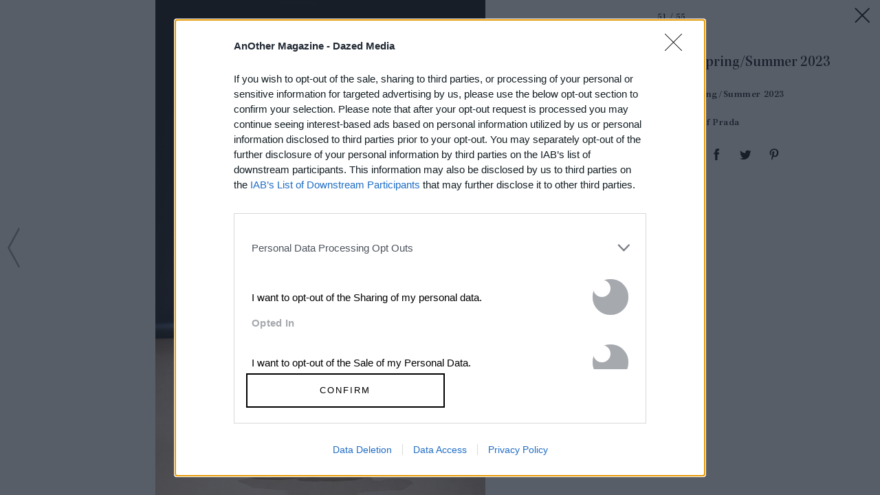

--- FILE ---
content_type: text/html; charset=utf-8
request_url: https://www.anothermag.com/article/ListJson?json=nGdK9-vETlQb2WnaNGchk9QCnE4RVCpWG8fBp2NzhvpZnfb7qm50rZht5bQ2Jtj71WzHrXxSjrx-hvYDnavw-fQzOoMD6PlKszZYHiuQ5BlDeN7D78F8b2_2GZiVbMZejwk4jMovoiA9AlzZG3yZi8U9RqLL9rvYErkB7A1eOUjyijk_QzBYRL8x9kXDOk8Wo5D-Yz0c4eARgzkcQY8Xzed_SPt3_Ql2aOVYsHj1Wz8xiXT-w3nIkM8vMIgHMK_LAhEaBhWgnKLo5RJtyCKi01Wk1dSwTcORhFAi3ClRxKs
body_size: 890
content:

<div class="article-list item-list" data-display-count=3>
<div class="article-list-item list-item" data-article-id="16862" data-publishdate="2025-12-19T11:29:00+00:00"><div class="article-list-item-link"><a href="/design-living/16862/cover-up-laura-poitras-interview-seymour-hersh-documentary" class="article-list-item-image"><span class="image-container" data-aspect-ratio-type="landscape" style="width:1350px;"><span class="preserve-aspect-ratio" style="padding-top:66.66%;"><img alt="Cover-Up, 2025" class="img" data-aspect-ratio="1.5" data-aspect-ratio-type="landscape" data-delay-load="docready" data-max-height="900" data-max-width="1350" data-maxDevicePixelRatio="2" data-responsive-widths="200,320,355,480,640,786,900,1050,1280,1350" data-src="https://images-prod.anothermag.com/320/0-0-1350-900/azure/another-prod/460/7/467401.jpg" src="[data-uri]" style="width:1350px;"></img></span></span></a><div class="article-list-item-content"><span class="section"><a href="/design-living" class="section-link">Design &amp; Living</a></span><a href="/design-living/16862/cover-up-laura-poitras-interview-seymour-hersh-documentary" class="title" >Cover-Up: Laura Poitras on her Spiky Love Letter to a <span class='nowrap'>Journalistic Hero</span></a></div></div></div><div class="article-list-item list-item" data-article-id="16874" data-publishdate="2025-12-19T16:34:00+00:00"><div class="article-list-item-link"><a href="/fashion-beauty/16874/the-another-christmas-gift-guide-willy-chavarria-s-edit" class="article-list-item-image"><span class="image-container" data-aspect-ratio-type="landscape" style="width:1359px;"><span class="preserve-aspect-ratio" style="padding-top:66.66%;"><img alt="WC PF AW25_DIEGO BENDEZU" class="img" data-aspect-ratio="1.5" data-aspect-ratio-type="landscape" data-delay-load="docready" data-max-height="906" data-max-width="1359" data-maxDevicePixelRatio="2" data-responsive-widths="200,320,355,480,640,786,900,1050,1280,1359" data-src="https://images-prod.anothermag.com/320/0-90-1359-906/azure/another-prod/460/7/467917.jpg" src="[data-uri]" style="width:1359px;"></img></span></span></a><div class="article-list-item-content"><span class="section"><a href="/another-gift-to-give" class="section-link">AnOther Gift to Give</a></span><a href="/fashion-beauty/16874/the-another-christmas-gift-guide-willy-chavarria-s-edit" class="title" >The AnOther Christmas Gift Guide: Willy <span class='nowrap'>Chavarria’s Edit</span></a></div></div></div><div class="article-list-item list-item" data-article-id="16870" data-publishdate="2025-12-19T15:49:00+00:00"><div class="article-list-item-link"><a href="/fashion-beauty/16870/another-loves-a-suitably-festive-jade-green-bean" class="article-list-item-image"><span class="image-container" data-aspect-ratio-type="landscape" style="width:915px;"><span class="preserve-aspect-ratio" style="padding-top:66.66%;"><img alt="AN49_LOVES_LarissaHofmann_37" class="img" data-aspect-ratio="1.5" data-aspect-ratio-type="landscape" data-delay-load="docready" data-max-height="610" data-max-width="915" data-maxDevicePixelRatio="2" data-responsive-widths="200,320,355,480,640,786,900,915" data-src="https://images-prod.anothermag.com/320/0-323-915-610/azure/another-prod/460/7/467901.jpg" src="[data-uri]" style="width:915px;"></img></span></span></a><div class="article-list-item-content"><span class="section"><a href="/another-loves" class="section-link">AnOther Loves</a></span><a href="/fashion-beauty/16870/another-loves-a-suitably-festive-jade-green-bean" class="title" >AnOther Loves: A Suitably Festive Jade <span class='nowrap'>Green Bean</span></a></div></div></div></div>


--- FILE ---
content_type: text/html; charset=utf-8
request_url: https://www.google.com/recaptcha/api2/aframe
body_size: 268
content:
<!DOCTYPE HTML><html><head><meta http-equiv="content-type" content="text/html; charset=UTF-8"></head><body><script nonce="uEzD1m5R7wjV_Uqgb64o-Q">/** Anti-fraud and anti-abuse applications only. See google.com/recaptcha */ try{var clients={'sodar':'https://pagead2.googlesyndication.com/pagead/sodar?'};window.addEventListener("message",function(a){try{if(a.source===window.parent){var b=JSON.parse(a.data);var c=clients[b['id']];if(c){var d=document.createElement('img');d.src=c+b['params']+'&rc='+(localStorage.getItem("rc::a")?sessionStorage.getItem("rc::b"):"");window.document.body.appendChild(d);sessionStorage.setItem("rc::e",parseInt(sessionStorage.getItem("rc::e")||0)+1);localStorage.setItem("rc::h",'1766573613986');}}}catch(b){}});window.parent.postMessage("_grecaptcha_ready", "*");}catch(b){}</script></body></html>